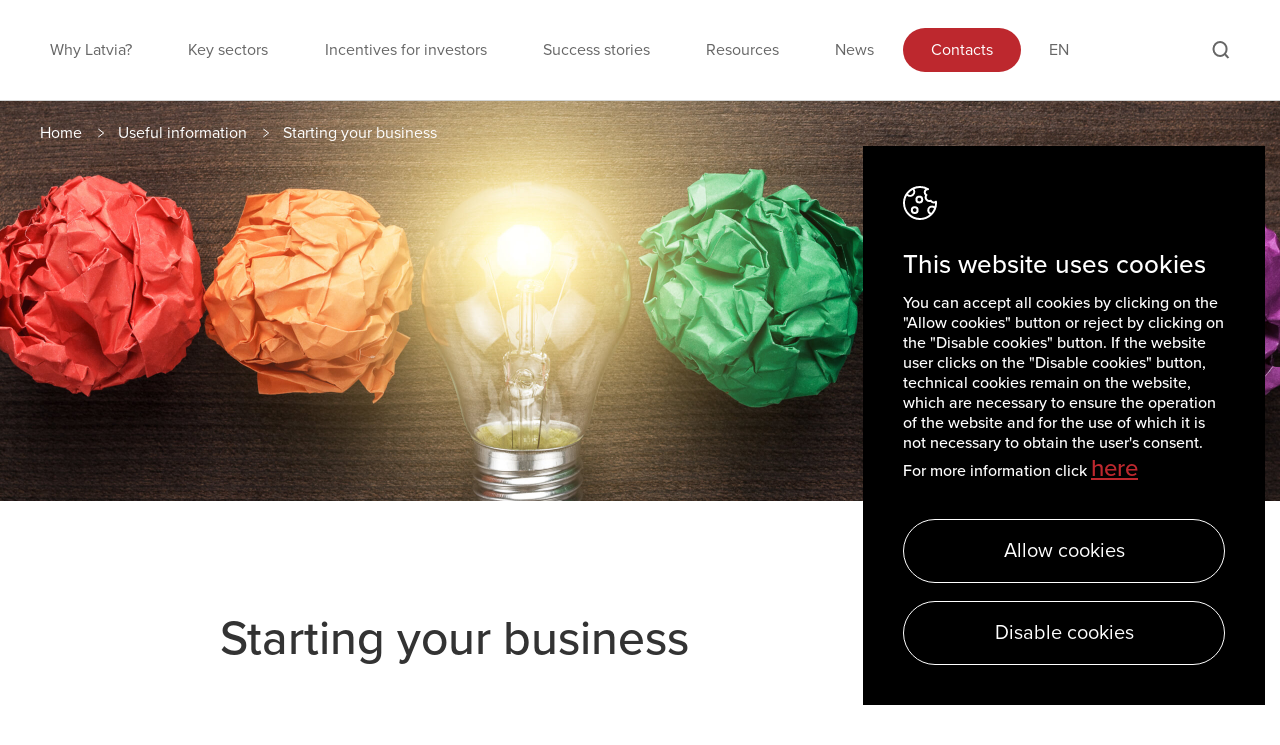

--- FILE ---
content_type: text/html; charset=utf-8
request_url: https://investinlatvia.org/en/useful-information/why-invest/starting-your-business
body_size: 7034
content:
<!DOCTYPE html>
<html lang="en">
    <head>
        <meta charset="utf-8">
        <title>Starting your business | Invest in Latvia</title>
        <meta content="width=device-width, initial-scale=1" name="viewport">
    	<meta name="description" content="Latvia offers open and attractive environment for business. By law, foreign investors have the same rights and duties as local investors.">
    	<meta name="keywords" content="foreign investors, forms of business, setting up a company, invest in Latvia, investment in Latvia, business in Latvia">

        <meta name="mobile-web-app-capable" content="yes">
        <meta name="theme-color" content="#fff">
        <meta name="application-name" content="LIAA">
        
        <meta name="apple-mobile-web-app-capable" content="yes">
        <meta name="apple-mobile-web-app-status-bar-style" content="black-translucent">
        <meta name="apple-mobile-web-app-title" content="LIAA">

        <meta property="og:image"              content="https://investinlatvia.org/assets/images/share_en.png" />
        <meta property="og:image:width"        content="1200" />
        <meta property="og:image:height"       content="628" />

        <link rel="stylesheet" href="/assets/css/style.158dba6c4129e8a79348.css" />

        <script src="https://maps.googleapis.com/maps/api/js?key=AIzaSyCnuKpy1NyTkFXGg2q3TfxRwcluWoxk5Ms"></script>
        <script type="text/javascript" src="https://platform-api.sharethis.com/js/sharethis.js#property=5fc8c305e807cb0015072f26&product=inline-share-buttons" async="async"></script>
        <script>window.Assets = '/assets/';</script>
                <script>
        if(!document.__defineGetter__) {
            Object.defineProperty(document, 'cookie', {
                get: function(){return ''},
                set: function(){return true},
            });
        } else {
            document.__defineGetter__("cookie", function() { return '';} );
            document.__defineSetter__("cookie", function() {} );
        }
        </script>
                <script>var allowDownload = false;</script>
    </head>
    <body>
                <div class="theme-light breadcrumb-light">
    <div class="navigation">

    <div>
        <!-- Desktop menu-->
        <ul class="nav desktop">
                        <li>
                <a href="/en/why-latvia" class="custom-link">Why Latvia?</a>
                            </li>
                        <li>
                <a href="/en/key-sectors" class="custom-link">Key sectors</a>
                            </li>
                        <li>
                <a href="/en/incentives-for-investors" class="custom-link">Incentives for investors</a>
                            </li>
                        <li>
                <a href="/en/success-stories" class="custom-link">Success stories</a>
                            </li>
                        <li>
                <a href="/en/resources" class="custom-link">Resources</a>
                            </li>
                        <li>
                <a href="/en/news" class="custom-link">News</a>
                            </li>
                        <li>
                <a href="/en/contacts" class="custom-link">Contacts</a>
                            </li>
                    </ul>

        <!-- Mobile menu-->
        <div class="mobile-menu-wrap js-nav">
            <div class="nav-wrap js-mobile-nav">
                <div class="form-wrap">
                    <!-- Mobile search form -->
                    <form class="js-search-form">
                        <input type="text" value="" name="search-field">
                    </form>

                    <!-- Current language -->
                    <a href="#" class="js-lang-trigger" style="display:none;">en</a>
                </div>

                <!-- Mobile navigation-->
                <ul class="nav mobile">
                                        <li>
                        <a href="/en/why-latvia" class="custom-link">Why Latvia?</a>
                                            </li>
                                        <li>
                        <a href="/en/key-sectors" class="custom-link">Key sectors</a>
                                            </li>
                                        <li>
                        <a href="/en/incentives-for-investors" class="custom-link">Incentives for investors</a>
                                            </li>
                                        <li>
                        <a href="/en/success-stories" class="custom-link">Success stories</a>
                                            </li>
                                        <li>
                        <a href="/en/resources" class="custom-link">Resources</a>
                                            </li>
                                        <li>
                        <a href="/en/news" class="custom-link">News</a>
                                            </li>
                                        <li>
                        <a href="/en/contacts" class="custom-link">Contacts</a>
                                            </li>
                                    </ul>
            </div>

            <!-- Mobile language -->
            <div class="lang-mobile js-mobile-lang">

                <a href="#" class="js-nav-trigger"></a>

                <ul>
                                                            <li>
                        <a href="/lv" class="custom-link">
                            Lv
                        </a>
                    </li>
                                    </ul>
            </div>
        </div>

        <!-- Desktop language select-->
        <ul class="lang">
            <li><a href="/en" class="custom-link">en</a>
            <ul class="dropdown">
                                                <li>
                    <a href="/lv" class="custom-link">
                        Lv
                    </a>
                </li>
                            </ul>
        </ul>
    </div>

    <!-- Search form trigger -->
    <p class="search-trigger js-search-trigger"></p>

    <!-- Search form -->
    <form class="js-search-form" method="get" action="/en/actions/search">
        <input type="text" value="" name="key">
    </form>

    <!--  Mobile hamburger -->
    <button class="hamburger hamburger--squeeze" type="button">
        <span class="hamburger-box">
            <span class="hamburger-inner"></span>
        </span>
    </button>
</div>

<div class="content breadcrumbs">
    <ul>
        <li><a href="/en" class="custom-link">Home</a></li>
                <li><a href="/en/useful-information" class="custom-link">Useful information</a></li>
        
        
                <li>Starting your business</li>
            </ul>
</div>

<!-- Common elements -->
<div class="overlay-common"></div>

<div class="video-overlay js-video-overlay">
  <div class="close-btn js-close-video-overlay"></div>
</div>
</div>

<div class="article">
        <div class="banner" style="background-image: url('/assets/images/why/8f2b1df6792dc312ee377db76bd947ac.jpg')"></div>
    
    <div class="content">
        <div class="wysiwyg">
            <h2>Starting your business</h2>
            <p>Latvia is ranked as the number one start-up friendly country in the world (Sifted, 2021). Also, the latest rankings for trade freedom around the world by the Heritage Foundation &ndash; the Index of Economic Freedom, demonstrate a strong correlation between trade freedom and several positive indicators, for example, economic prosperity, low poverty rates, and clean environments.</p>

<p>The Index of Economic Freedom 2022, measuring the impact of liberty and free markets, placed Latvia in the 18th&nbsp;place of the world&rsquo;s most free economies.</p>

<p><strong>Setting up a company</strong></p>

<p>All companies must be registered in the Commercial Register. For companies to achieve legal status, their founders shall prepare and submit to the Register of Enterprises: a foundation agreement or decision of foundation (in case of a single founder), articles of association, and confirmation of legal address, together with receipts that confirm payment of registration duty and for the publication of an announcement in the official newspaper, Latvijas Vēstnesis.</p>

<p>Registration duty depends on the chosen form of business. The Register of Enterprises undertakes to review applications and register companies within three days or within one working day (if one pays three times higher fee).</p>

<blockquote>
<h6><strong>Companies can be registered in just one working day!</strong></h6>
</blockquote>

<p>For more detailed information, please look into the Business Guide or contact the Investment team.&nbsp;</p>

<p><strong>Forms of business</strong></p>

<p>The forms of business differ mainly in terms of the volume of fixed capital, the liability of economic operators and the distribution of profits. Before choosing the legal form of the business, consult the accountant or the State Revenue Service regarding the desired tax treatment. The decision will also be facilitated by an <a href="https://biznesam.swedbank.lv/riki/sdf" target="_blank">assistant in choosing the form of economic activity</a> established by Swedbank Finance Institute with the support of the Enterprise Register and the State Revenue Service.</p>

<p>There are several types of legal entities stipulated in Latvia&rsquo;s Commercial Law:</p>

<ul>
	<li><a href="https://www.ur.gov.lv/en/register/company-or-merchant/limited-liability-company-sia/" target="_blank">Limited Liability Company (Ltd)</a></li>
	<li><a href="https://www.ur.gov.lv/en/register/company-or-merchant/sole-trader/" target="_blank">Individual Merchant (Sole Trader)</a></li>
	<li><a href="https://www.ur.gov.lv/en/register/company-or-merchant/stock-company-as/" target="_blank">Joint-stock Company</a></li>
	<li><a href="https://www.ur.gov.lv/en/register/company-or-merchant/branch-of-a-foreign-company/" target="_blank">Branch</a></li>
	<li><a href="https://www.ur.gov.lv/en/register/organization/foreign-representative-office/" target="_blank">Representative office</a></li>
</ul>

<p>Representative offices, similar to branches, are not independent legal entities. Representative offices cannot perform economic activities, and their functions are limited to market research, promotion of the parent company, and other limited marketing activities.<br />
The most popular form of business by far is Ltd.</p>

<p><strong>How to Open a Bank Account for Foreign Investors in Latvia</strong></p>

<p>Latvia has a streamlined process for foreign investors looking to open a bank account in the country. The Latvian Investment and Development Agency (LIAA), together with the Ministry of Economics and the&nbsp;<!--StartFragment -->Finance Latvia Association.&nbsp;A specialized questionnaire has been developed, and it is highly recommended to complete it before contacting the bank.&nbsp;The purpose of this questionnaire is to speed up the bank account opening process by providing the necessary information to the banking sector. It allows the investor to receive a preliminary positive decision on account opening and obtain a direct bank contact dedicated to assisting with the process.</p>

<blockquote>
<p><em>LIAA recommends to use this procedure since LIAA in this case serves as an additional trust reference for banks, ensuring a fast and personalized approach for foreign investors.&nbsp;</em></p>
</blockquote>

<p><strong>Key steps:</strong></p>

<div class="accordion-group">
<div aria-multiselectable="true" class="accordion-list-items" data-listener-added_8760c5d9="true">
<div class="collapsible-item">
<div class="accordion" data-listener-added_8760c5d9="true"><span><span><span>Complete the Questionnaire</span></span></span></div>

<div class="panel" data-listener-added_8760c5d9="true">
<p>LIAA highly recommends to fill the questionnaire before directly contacting the banks.The questionnaire helps gather essential information about the investor&rsquo;s preferences for Latvian banks, including the services and support the investor expects. To achieve this, basic financial background information of the investor should be provided.&nbsp;</p>
</div>
</div>

<div class="collapsible-item">
<div class="accordion" data-listener-added_8760c5d9="true">Contact LIAA</div>

<div class="panel" data-listener-added_8760c5d9="true">
<p>Contact LIAA to complete the form and receive an initial consultation about the financial sector in Latvia, along with tailored recommendations for your market entry strategy&nbsp;</p>
</div>
</div>

<div class="collapsible-item">
<div class="accordion" data-listener-added_8760c5d9="true">Bank Review Process</div>

<div class="panel" data-listener-added_8760c5d9="true">
<p>Once LIAA has processed and validated the questionnaire, the investor will receive a list of banks open for negotiation, along with direct contacts who will provide personalized assistance. The investor can then choose a bank based on their preferences and proceed with the account opening process.</p>
</div>
</div>

<div class="collapsible-item">
<div class="accordion" data-listener-added_8760c5d9="true">Reduced Time for Account Approval</div>

<div class="panel" data-listener-added_8760c5d9="true">
<p>The introduction of this questionnaire solution not only significantly reduces the time required for Latvian banks to review and approve new clients but also clarifies the investor&#39;s intent to open a bank account by providing information without any payment for document review.</p>
</div>
</div>
</div>
</div>

<p><strong>Equal treatment of foreign investors</strong></p>

<p>Latvia offers an open and attractive environment for business. By law, foreign investors have the same rights and duties as local investors. The foreign investor may be the sole founder of a company and may request a temporary residence permit. Foreign companies registered in Latvia are also entitled to buy land and property.&nbsp;</p>

<h2>&nbsp;&nbsp;Downloads</h2>

<div><a href="https://investinlatvia.org/assets/upload/Business%20Guide.pdf" target="_blank"><img alt="" src="https://investinlatvia.org/assets/upload/Business%20Guide-pages-1_page-0001.jpg" style="width: 200px; height: 283px;" /></a>&nbsp; &nbsp;&nbsp;<a href="https://investinlatvia.org/assets/upload/Registering%20a%20company%20fact%20sheet_1.pdf" target="_top"><img alt="" src="https://investinlatvia.org/assets/upload/Registering%20a%20company%20in%20Latvia%20fact%20sheet%202021%2023.01_page-0001.jpg" style="width: 200px; height: 283px;" /></a></div>

                        <div class="contacts">
                <h2>Contacts</h2>
                <div class="featured-contacts">
                                                                                                                                                                                            <div class="contact-wrap one">
                            <div class="contact">
    <div class="img-wrap">
        <img class="img-responsive" src="/assets/images/advisors/9c14147b5b12910e24169f312957c3f2.jpg" alt="Riga office">    </div>

    <div class="info">
        <h6>Riga office</h6>
        <span></span>
        <p><strong>Address:</strong>Perses Street 2, Riga, Latvia, LV-1442<br />
<strong>Web:</strong> <a href="http://www.investinlatvia.org" target="_blank">www.investinlatvia.org</a><br />
<strong>For more information:</strong> <a href="mailto:invest@liaa.gov.lv">invest@liaa.gov.lv</a><br />
<strong>For tailored advice contact our<a href="https://investinlatvia.org/en/contacts"> team of experts</a></strong></p>
    </div>
</div>
                        </div>
                                                                                                                                                                                                                                                                                                                                                                                                                                                                                                                                                                                                                                                                                                                                                                                                            </div>
            </div>
                    </div>
    </div>
</div>

                <div class="sign-up">
  <div class="content">
    <div class="text">
      <h2 class="white">Sign up for newsletters</h2>
      <p class="white">Stay up to date on the weekly newsletters on recent news and activities.</p>
    </div>

    <div class="form-wrap">
      <form action="https://iliaa.powerappsportals.com/investlatvia/" method="get">
        <button type="submit">Sign up</button>
      </form>
      <div class="form-wrap__error js-subscribe-error">Subscribe</div>
    </div>

    <div class="status js-subscribe-status">
        <svg xmlns="http://www.w3.org/2000/svg" width="20" height="20" viewBox="0 0 20 20">
            <g><g><g><g transform="rotate(45 11.5 7)"><path fill="#ffffff" d="M10.59-1h2v16h-2z"/></g><g transform="rotate(-45 4 10)"><path fill="#ffffff" d="M5 6.36H3v8h2z"/></g></g></g></g>
        </svg>
        <h2></h2>
    </div>
  </div>
</div>

<div class="sign-up sign-up--popup">
  <div class="close js-close-sign-up">
    <svg width="16px" height="16px" viewBox="0 0 16 16" version="1.1" xmlns="http://www.w3.org/2000/svg" xmlns:xlink="http://www.w3.org/1999/xlink">
        <g id="b00" stroke="none" stroke-width="1" fill="none" fill-rule="evenodd">
            <g id="b00-Subscribe-pop-up" transform="translate(-260.000000, -270.000000)" fill="#BD282E">
                <g id="Group" transform="translate(244.000000, 254.000000)">
                    <g id="Group" transform="translate(16.000000, 16.000000)">
                        <polygon id="Rectangle" transform="translate(8.000000, 8.000000) rotate(45.000000) translate(-8.000000, -8.000000) " points="7 -1 9 -1 9 17 7 17"></polygon>
                        <polygon id="Rectangle-Copy" transform="translate(8.000000, 8.000000) scale(-1, 1) rotate(45.000000) translate(-8.000000, -8.000000) " points="7 -1 9 -1 9 17 7 17"></polygon>
                    </g>
                </g>
            </g>
        </g>
    </svg>
  </div>

  <div class="content">
    <div class="text">
      <h2 class="white">Sign up for newsletters</h2>
      <p class="white">Stay up to date on the weekly newsletters on recent news and activities.</p>
    </div>

    <div class="form-wrap">
      <form action="https://iliaa.powerappsportals.com/investlatvia/" method="get">
        <button type="submit">Sign up</button>
      </form>
      <div class="form-wrap__error js-subscribe-error">Subscribe</div>
    </div>

    <div class="status js-subscribe-status">
        <svg xmlns="http://www.w3.org/2000/svg" width="20" height="20" viewBox="0 0 20 20">
            <g><g><g><g transform="rotate(45 11.5 7)"><path fill="#ffffff" d="M10.59-1h2v16h-2z"/></g><g transform="rotate(-45 4 10)"><path fill="#ffffff" d="M5 6.36H3v8h2z"/></g></g></g></g>
        </svg>
        <h2></h2>
    </div>
  </div>
</div>
        <div class="footer">

    <div class="content footer-content footer__upper">

                <div class="item">
            <a href="/en/why-latvia" class="small js-footer-title custom-link">Why Latvia?</a>
        </div>
                <div class="item">
            <a href="/en/key-sectors" class="small js-footer-title custom-link">Key sectors</a>
        </div>
                <div class="item">
            <a href="/en/incentives-for-investors" class="small js-footer-title custom-link">Incentives for investors</a>
        </div>
                <div class="item">
            <a href="/en/success-stories" class="small js-footer-title custom-link">Success stories</a>
        </div>
                <div class="item">
            <a href="/en/resources" class="small js-footer-title custom-link">Resources</a>
        </div>
                <div class="item">
            <a href="/en/news" class="small js-footer-title custom-link">News</a>
        </div>
                <div class="item">
            <a href="/en/contacts" class="small js-footer-title custom-link">Contacts</a>
        </div>
            </div>

    <div class="line"></div>

    <div class="content footer-content footer__bottom">
        <div class="contact-info">
            <div>
                <ul>
                  <li><p class="small">Investment and Development Agency of Latvia (LIAA)</p></li>
                  <li><p class="small">Address: 2 Perses Street, Riga, LV-1442, Latvia</p></li>
                </ul>
            </div>

            <div>
                <p class="small">Phone: <a href="tel:+37125710113" class="custom-link">+371 25710113</a></p>
                <p class="small"> <a href="tel:" class="custom-link"></a></p>
            </div>

            <div>
                <a href="mailto:invest@liaa.gov.lv" class="custom-link">invest@liaa.gov.lv</a> <br/>
                <a href="https://www.liaa.gov.lv" class="custom-link">www.liaa.gov.lv</a> <br/>
                <a href="https://investinlatvia.org/en/privacy-policy" class="custom-link">Privacy policy</a> <br/>
                <a href="https://investinlatvia.org/en/cookie-policy" class="custom-link">Cookie policy</a>
            </div>

            <div>
                <ul class="social-nav">
                  <li><a href="https://www.facebook.com/LIAAnews" class="fb" target="_blank" rel="noreferrer"></a></li>
                  <li><a href="https://www.linkedin.com/company/investment-and-development-agency-of-latvia/" class="ln" target="_blank" rel="noreferrer"></a></li>
                  <li><a href="https://www.instagram.com/latviaexpo2020/?hl=en" class="in" target="_blank" rel="noreferrer"></a></li>
                  <li><a href="https://www.youtube.com/c/LIAALatvia" class="yt" target="_blank" rel="noreferrer"></a></li>
                </ul>
            </div>
        </div>

        <div class="copyrights">
            <p class="small">Copyright, LIAA 2023</p>
        </div>
    </div>
</div>
        <div class="download-bg js-download-form-bg"></div>
<div class="download-form js-download-form">
  <div class="download-form--head js-close-on-success">
    Please fill the input fields    <div class="js-close-download">
      <svg width="16px" height="16px" viewBox="0 0 16 16" version="1.1" xmlns="http://www.w3.org/2000/svg" xmlns:xlink="http://www.w3.org/1999/xlink">
          <g id="b1280" stroke="none" stroke-width="1" fill="none" fill-rule="evenodd">
              <g id="b1280-Download_file-pop-up" transform="translate(-934.000000, -1446.000000)" fill="#BD282E">
                  <g id="Group-22" transform="translate(918.000000, 1430.000000)">
                      <g id="Group" transform="translate(16.000000, 16.000000)">
                          <polygon id="Rectangle" transform="translate(8.000000, 8.000000) rotate(45.000000) translate(-8.000000, -8.000000) " points="7 -1 9 -1 9 17 7 17"></polygon>
                          <polygon id="Rectangle-Copy" transform="translate(8.000000, 8.000000) scale(-1, 1) rotate(45.000000) translate(-8.000000, -8.000000) " points="7 -1 9 -1 9 17 7 17"></polygon>
                      </g>
                  </g>
              </g>
          </g>
      </svg>
    </div>
  </div>
  <div class="download-form--fields js-close-on-success">
    <form method="post" action="/en/actions/download" class="js-download-form-form">
      <div>
        <input
          type="text"
          name="name"
          placeholder="Name, Surname (optional):"
        />
      </div>

      <div>
        <input
          type="text"
          name="email"
          placeholder="E-mail:"
        />
      </div>

      <div>
        <input
          type="text"
          name="country"
          placeholder="Country of residence (optional)"
        />
      </div>

      <div>
        <input
          type="text"
          name="role"
          placeholder="Role (optional):"
        />
      </div>

      <div>
        <input
          type="text"
          name="company"
          placeholder="Company (optional)"
        />
      </div>

      <input type="hidden" name="csrf" value="1vGJqRGTNDoxluaEKf3Za8pmtLVscNg1aFxW74vLmas=" />      <input type="hidden" name="language" value="en" />

      <div>
        <input
          type="submit"
          value="Submit"
        />
      </div>
    </form>
  </div>

  <div class="download-form--success js-download-success">
    <div class="icon">
      <svg width="54px" height="42px" viewBox="0 0 54 42" version="1.1" xmlns="http://www.w3.org/2000/svg" xmlns:xlink="http://www.w3.org/1999/xlink">
          <g id="b1280" stroke="none" stroke-width="1" fill="none" fill-rule="evenodd">
              <g id="b1280-Download_file-pop-up" transform="translate(-693.000000, -1501.000000)" fill="#00783E">
                  <g id="Group" transform="translate(450.000000, 1410.000000)">
                      <g id="20x20/check" transform="translate(243.000000, 91.000000)">
                          <g id="Group" transform="translate(0.900000, 0.800000)">
                              <polygon id="Rectangle" transform="translate(33.598781, 20.300000) rotate(45.000000) translate(-33.598781, -20.300000) " points="30.6987807 -2.9 36.4987807 -2.9 36.4987807 43.5 30.6987807 43.5"></polygon>
                              <polygon id="Rectangle-Copy" transform="translate(11.600000, 30.055487) scale(-1, 1) rotate(45.000000) translate(-11.600000, -30.055487) " points="8.7 18.455487 14.5 18.455487 14.5 41.655487 8.7 41.655487"></polygon>
                          </g>
                      </g>
                  </g>
              </g>
          </g>
      </svg>
    </div>

    <div class="text">
      Thank you the file has been successfully downloaded    </div>

    <div class="back js-close-download">
      Back    </div>
  </div>
</div>
        
                <div class="cookie">
  <h6>This website uses cookies</h6>
  <p>You can accept all cookies by clicking on the "Allow cookies" button or reject by clicking on the "Disable cookies" button. If the website user clicks on the "Disable cookies" button, technical cookies remain on the website, which are necessary to ensure the operation of the website and for the use of which it is not necessary to obtain the user's consent. For more information click <a href="https://investinlatvia.org/en/cookie-policy">here</a></p>
  <button
    class="btn btn-cancel js-accept-cookie"
    data-url="/en/actions/cookie">
    Allow cookies  </button>
  <button
    class="btn btn-cancel js-deny-cookie"
    data-url="/en/actions/cookie">
    Disable cookies  </button>
</div>
        
        <script src="/assets/js/main.67f4dbedac90dac0b848.js"></script>
        <script>
        $(function(){
            
            $('.gallery-wrap').each(function() {
                var $wrapper = $(this);
                $.get('/en/actions/gallery/'+$wrapper.data('id'), function(data){
                    if(data.html) {
                        $wrapper.html(data.html);

                        $wrapper.find('.js-content-slider').slick({
                            arrows: false,
                            dots: true
                        });
                    }
                },'json');
            });

            $('a.download-link').each(function() {
                let $link = $(this);
                let filename = $link.attr('href').substring($link.attr('href').lastIndexOf('/')+1);
                let $tpl  = '<span class="button-title">'+$link.html()+'</span><span class="file-title">'+filename+'</span>';
                $link.html($tpl);
            });

                        setTimeout(function(){
              $('.overlay-common').fadeIn();
              $('.sign-up--popup').addClass('visible');
              $.post('/en/actions/subscribepopup', { val:1 });
            },20000);
                    });
        </script>
    </body>
</html>


--- FILE ---
content_type: image/svg+xml
request_url: https://investinlatvia.org/assets/css/images/search-gray.eca5befc0cf51609a8a065b074e3a404.svg
body_size: 240
content:
<svg width="18" height="18" xmlns="http://www.w3.org/2000/svg"><g stroke-width="2" transform="translate(1.5 1)" stroke="#666" fill="none" fill-rule="evenodd"><ellipse cx="6.563" cy="7" rx="6.563" ry="7"/><path d="M15 16l-3.75-4"/></g></svg>

--- FILE ---
content_type: image/svg+xml
request_url: https://investinlatvia.org/assets/css/images/breadcrumbs-light.76889b832465b1c46ea4e102e420e6ce.svg
body_size: 157
content:
<svg xmlns="http://www.w3.org/2000/svg" width="6" height="10"><path fill="none" stroke="#fff" stroke-miterlimit="50" d="M.333 1v0l5.334 4v0L.333 9v0"/></svg>

--- FILE ---
content_type: image/svg+xml
request_url: https://investinlatvia.org/assets/css/images/in.3f22e5f1b0a4b3ef0355e5143bc698c8.svg
body_size: 707
content:
<svg width="27" height="27" xmlns="http://www.w3.org/2000/svg"><path d="M13.5 2.432c3.605 0 4.032.014 5.455.08 1.316.06 2.031.28 2.507.464.63.245 1.08.537 1.552 1.01.473.472.765.922 1.01 1.552.185.476.405 1.19.465 2.507.065 1.423.079 1.85.079 5.455s-.014 4.032-.08 5.455c-.06 1.316-.28 2.031-.464 2.507a4.182 4.182 0 01-1.01 1.552 4.182 4.182 0 01-1.552 1.01c-.476.185-1.19.405-2.507.465-1.423.065-1.85.079-5.455.079s-4.032-.014-5.455-.08c-1.316-.06-2.031-.28-2.507-.464a4.182 4.182 0 01-1.552-1.01 4.182 4.182 0 01-1.01-1.552c-.185-.476-.405-1.19-.465-2.507-.065-1.423-.079-1.85-.079-5.455s.014-4.032.08-5.455c.06-1.316.28-2.031.464-2.507.245-.63.537-1.08 1.01-1.552a4.183 4.183 0 011.552-1.01c.476-.185 1.19-.405 2.507-.465 1.423-.065 1.85-.079 5.455-.079M13.5 0C9.834 0 9.374.016 7.934.081 6.497.147 5.516.375 4.657.71a6.617 6.617 0 00-2.391 1.557 6.617 6.617 0 00-1.557 2.39C.375 5.516.147 6.497.08 7.934.015 9.374 0 9.834 0 13.5s.015 4.126.081 5.566c.066 1.437.294 2.418.628 3.277.345.888.806 1.64 1.557 2.391a6.617 6.617 0 002.39 1.557c.86.334 1.841.562 3.278.628 1.44.066 1.9.081 5.566.081s4.126-.015 5.566-.081c1.437-.066 2.418-.294 3.277-.628a6.617 6.617 0 002.391-1.557 6.617 6.617 0 001.557-2.39c.334-.86.562-1.841.628-3.278.065-1.44.081-1.9.081-5.566s-.016-4.126-.081-5.566c-.066-1.437-.294-2.418-.628-3.277a6.617 6.617 0 00-1.557-2.391A6.617 6.617 0 0022.343.709c-.859-.334-1.84-.562-3.277-.628C17.626.016 17.166 0 13.5 0zm0 6.568a6.932 6.932 0 100 13.865 6.932 6.932 0 000-13.865zM13.5 18a4.5 4.5 0 110-9 4.5 4.5 0 010 9zm8.826-11.706a1.62 1.62 0 11-3.24 0 1.62 1.62 0 013.24 0z" fill="#FFF"/></svg>

--- FILE ---
content_type: image/svg+xml
request_url: https://investinlatvia.org/assets/css/images/link-arrow.4281ef9ddd0e0dc3a81703c78cb12879.svg
body_size: 151
content:
<svg xmlns="http://www.w3.org/2000/svg" width="8" height="14"><path fill="none" stroke="#a6a8ab" stroke-miterlimit="50" d="M0 1v0l8 6v0l-8 6v0"/></svg>